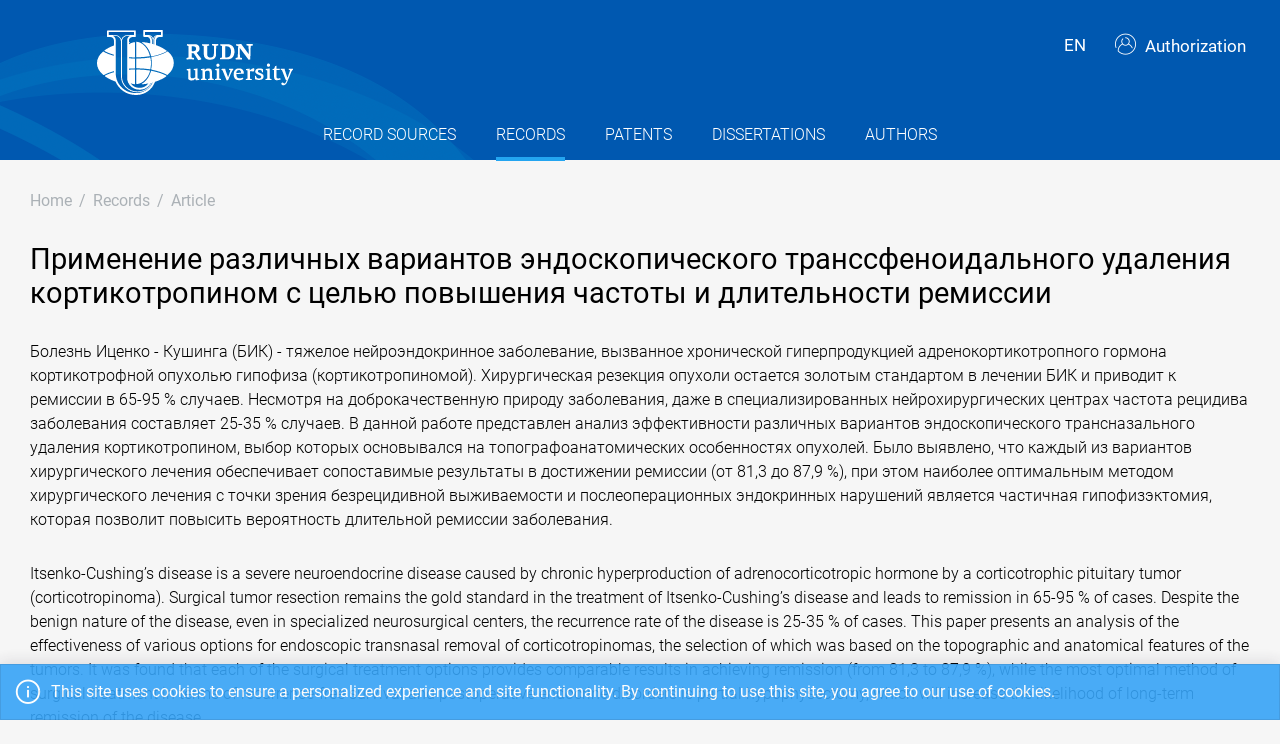

--- FILE ---
content_type: text/html; charset=utf-8
request_url: https://repository.rudn.ru/en/records/article/record/80883/
body_size: 7709
content:


<!DOCTYPE html>
<html lang="en">
<head>
<meta charset="utf-8" />
<meta http-equiv="X-UA-Compatible" content="IE=edge" />
<meta name="viewport" content="width=device-width, initial-scale=1.0, maximum-scale=1, shrink-to-fit=no" />
 <meta name="keywords" content="Bibliographic description free journal Вестник неврологии, психиатрии и нейрохирургии article Применение различных вариантов эндоскопического транссфеноидального удаления кортикотропином с целью повышения частоты и длительности ремиссии " />
  <meta name="description" content="Itsenko-Cushing’s disease is a severe neuroendocrine disease caused by chronic hyperproduction of adrenocorticotropic hormone by a corticotrophic pituitary tumor (corticotropinoma). Surgical tumor resection remains the gold standard in the treatment of Itsenko-Cushing’s disease and leads to remissio..." />
   <link rel="canonical" href="https://repository.rudn.ru/en/records/article/record/80883/" />
 <link href="https://repository.rudn.ru/ru/records/article/record/80883/" hreflang="ru" rel="alternate"></link>
  <link rel="shortcut icon" href="/Content/images/favicon.ico" type="image/x-icon">
<link rel="icon" href="/Content/images/favicon.ico" type="image/x-icon">
<title>Применение различных вариантов эндоскопического транссфеноидального удаления кортикотропином с целью повышения частоты и длительности ремиссии - article</title>
<link href="/Content/core?v=yFCu01F9bOn-9Vz6CENgrimd6zJbehxqxag0baTVnQQ1" rel="stylesheet"/>


<!-- Global site tag (gtag.js) - Google Analytics -->
<script async src="https://www.googletagmanager.com/gtag/js?id=UA-135059685-1"></script>
<script>
window.dataLayer = window.dataLayer || [];
function gtag() { dataLayer.push(arguments); }
gtag('js', new Date());
gtag('config', 'UA-135059685-1');
</script>
</head>
<body class="m-page--wide m-footer--push m-aside--offcanvas-default m-page--loading-enabled m-page--loading  ">
<!-- Yandex.Metrika counter -->
<script type="text/javascript">
(function (m, e, t, r, i, k, a) {
m[i] = m[i] || function () { (m[i].a = m[i].a || []).push(arguments) };
m[i].l = 1 * new Date();
for (var j = 0; j < document.scripts.length; j++) {
if (document.scripts[j].src === r) {
return;
}
}
k = e.createElement(t), a = e.getElementsByTagName(t)[0], k.async = 1, k.src = r, a.parentNode.insertBefore
(k, a)
})
(window, document, "script", "https://mc.yandex.ru/metrika/tag.js", "ym");
ym(98619707, "init", { clickmap: true, trackLinks: true, accurateTrackBounce: true });
ym(56056714, "init", {
clickmap: true, trackLinks: true, accurateTrackBounce: true, webvisor:
true
});
</script>
<noscript>
<div>
<img src="https://mc.yandex.ru/watch/98619707" style="position: absolute; left: -9999px;" alt="" />
<img src="https://mc.yandex.ru/watch/56056714" style="position: absolute; left: -9999px;" alt="" />
</div>
</noscript>
<!-- /Yandex.Metrika counter -->
<!-- Top.Mail.Ru counter -->
<script type="text/javascript">
var _tmr = window._tmr || (window._tmr = []);
_tmr.push({ id: "3603518", type: "pageView", start: (new Date()).getTime() });
(function (d, w, id) {
if (d.getElementById(id)) return;
var ts = d.createElement("script"); ts.type = "text/javascript"; ts.async = true; ts.id = id;
ts.src = "https://top-fwz1.mail.ru/js/code.js";
var f = function () {
var s = d.getElementsByTagName("script")[0];
s.parentNode.insertBefore(ts, s);
};
if (w.opera == "[object Opera]") { d.addEventListener("DOMContentLoaded", f, false); }
else { f(); }
})(document, window, "tmr-code");
</script>
<noscript>
<div>
<img src="https://top-fwz1.mail.ru/counter?id=3603518;js=na"
style="position:absolute;left:-9999px;" alt="Top.Mail.Ru" />
</div>
</noscript>
<!-- /Top.Mail.Ru counter -->
<!-- Loader:Begin -->
<div class="m-page-loader m-page-loader--base">
<div class="m-loader m-loader--primary"></div>
</div>
<!-- Loader:End -->
<div class="m-grid m-grid--hor m-grid--root m-page">
<!-- Header:Begin -->

<header id="m_header" class="m-grid__item m-header">

<div class="m-header__top">
<div class="m-container m-container--responsive m-container--xxl m-container--full-height m-page__container">
<div class="m-stack m-stack--ver m-stack--general">
<div class="m-stack__item m-brand">
<div class="m-stack m-stack--ver m-stack--general m-stack--inline">
<div class="m-brand__logo">
<a href="/en/" class="m-brand__logo-wrapper">
<img alt="RUDN Repository" src="/Content/svg/logo_en.svg" class="m-logo--large m--visible-desktop" width="330" height="65" />
<img alt="RUDN Repository" src="/Content/svg/logo_en.svg" class="m-logo--medium m--visible-tablet-and-mobile" width="203" height="40" />
<img alt="RUDN Repository" src="/Content/images/logo_small_.png" class="m-logo--small" width="32" height="52" />
</a>
</div>
</div>
</div>
<div class="m-stack__item m-stack__item--fluid m-header-head" id="m_header_nav">
<div id="m_header_topbar" class="m-topbar m-stack m-stack--ver m-stack--general">
<div class="m-topbar__nav-wrapper">
<ul class="m-topbar__nav m-nav m-nav--inline">
<li  m-dropdown-toggle="click" class="m-nav__item m-dropdown m-dropdown--arrow m-dropdown--align-right m-dropdown--align-push m--padding-left-10 m--padding-right-10" title="Language"><a class="m-nav__link m-dropdown__toggle btn m-btn m-btn--link" href="#"><span class="m-nav__link-text">EN</span></a><div class="m-dropdown__wrapper"><span class="m-dropdown__arrow m-dropdown__arrow--right m-dropdown__arrow--adjust"></span><div class="m-dropdown__inner"><div class="m-dropdown__body"><div class="m-dropdown__content"><ul class="m-nav--localization m-nav"><li class="m-nav__item"><a class="m-nav__link" href="/ru/records/article/record/80883/" rel="nofollow" title="Русский"><span class="m-nav__link-text">Русский</span></a></li></ul></div></div></div></div></li>
 <li class="m-nav__item">
<a href="/en/auth/login/" class="m-nav__link">
<span class="m-nav__link-icon m--visible-tablet-and-mobile-table-cell">
<i class="la la-sign-in"></i>
</span>
<span class="m-nav__link-text m--padding-left-10-desktop m--visible-desktop-table-cell">
<i class="flaticon-user m--margin-right-5"></i>
Authorization
</span>
</a>
</li>

<li class="m-nav__item m--visible-tablet-and-mobile-inline-block">
<a id="m_aside_header_menu_mobile_toggle" href="javascript:;" class="m-nav__link">
<span class="m-nav__link-icon">
<span class="m-nav__link-icon-wrapper">
<i class="flaticon-grid-menu"></i>
</span>
</span>
</a>
</li>
</ul>
</div>
</div>
</div>
</div>
</div>
</div>
<div class="m-header__bottom">
<div class="m-container m-container--responsive m-container--xxl m-container--full-height m-page__container">
<div class="m-stack m-stack--ver m-stack--desktop">
<!-- Menu:Begin -->
<div class="m-stack__item m-stack__item--middle m-stack__item--fluid">
<button class="m-aside-header-menu-mobile-close m-aside-header-menu-mobile-close--skin-light " id="m_aside_header_menu_mobile_close_btn"><i class="la la-close"></i></button>
<div id="m_header_menu" class="m-header-menu m-aside-header-menu-mobile m-aside-header-menu-mobile--offcanvas m-header-menu--skin-dark m-header-menu--submenu-skin-light m-aside-header-menu-mobile--skin-light m-aside-header-menu-mobile--submenu-skin-light ">
<ul class="m-menu__nav m-menu__nav--submenu-arrow">
 <li class="m-menu__item  "  aria-haspopup="true">
<a href="/en/recordsources/" class="m-menu__link " >
<span class="m-menu__item-here"></span>
 <span class="m-menu__link-text">Record sources</span>
 </a>
 </li>
 <li class="m-menu__item m-menu__item--active "  aria-haspopup="true">
<a href="/en/records/all/" class="m-menu__link " >
<span class="m-menu__item-here"></span>
 <span class="m-menu__link-text">Records</span>
 </a>
 </li>
 <li class="m-menu__item  "  aria-haspopup="true">
<a href="/en/records/patents/" class="m-menu__link " >
<span class="m-menu__item-here"></span>
 <span class="m-menu__link-text">Patents</span>
 </a>
 </li>
 <li class="m-menu__item  "  aria-haspopup="true">
<a href="/en/records/dissertations/" class="m-menu__link " >
<span class="m-menu__item-here"></span>
 <span class="m-menu__link-text">Dissertations</span>
 </a>
 </li>
 <li class="m-menu__item  "  aria-haspopup="true">
<a href="/en/authors/" class="m-menu__link " >
<span class="m-menu__item-here"></span>
 <span class="m-menu__link-text">Authors</span>
 </a>
 </li>
</ul>


</div>
</div>
<!-- Menu:End -->
</div>
</div>
</div>

 </header>
<!--Header:End-->
 <!--Page:Begin-->
<div class="m-grid__item m-grid__item--fluid m-grid m-grid--ver-desktop m-grid--desktop m-container m-container--responsive m-container--xxl m-page__container m-body">
 <!-- LeftAside:End -->
<div class="m-grid__item m-grid__item--fluid m-wrapper">
<!--Subheader:Begin -->
<div class="m-subheader ">
<div class="d-flex align-items-end">
<div class="mr-auto">

<ul class="m-subheader__breadcrumbs m-nav m-nav--inline">
<li class="m-nav__item">
<a href="/en/" class="m-nav__link">
<span class="m-nav__link-text">Home</span>
</a>
</li>
 <li class="m-nav__separator">/</li>
<li class="m-nav__item">
<a href="/en/records/all/" class="m-nav__link">
<span class="m-nav__link-text">Records</span>
</a>
</li>
 <li class="m-nav__separator">/</li>
<li class="m-nav__item">
<a href="/en/records/article/record/80883/" class="m-nav__link">
<span class="m-nav__link-text">Article</span>
</a>
</li>
</ul>
 </div>
   </div>
</div>
<!--Subheader:End-->
<!--Content:Begin-->
<div class="m-content m-content--padding-top-0">


<div class="d-item">
    <div class="d-item__header">
        <h1 class="d-item__title d-item__row--margin-bottom">Применение различных вариантов эндоскопического транссфеноидального удаления кортикотропином с целью повышения частоты и длительности ремиссии</h1>
            <p class="d-item__abstract d-item__row--margin-bottom">
                Болезнь Иценко - Кушинга (БИК) - тяжелое нейроэндокринное заболевание, вызванное хронической гиперпродукцией адренокортикотропного гормона кортикотрофной опухолью гипофиза (кортикотропиномой). Хирургическая резекция опухоли остается золотым стандартом в лечении БИК и приводит к ремиссии в 65-95 % случаев. Несмотря на доброкачественную природу заболевания, даже в специализированных нейрохирургических центрах частота рецидива заболевания составляет 25-35 % случаев. В данной работе представлен анализ эффективности различных вариантов эндоскопического трансназального удаления кортикотропином, выбор которых основывался на топографоанатомических особенностях опухолей. Было выявлено, что каждый из вариантов хирургического лечения обеспечивает сопоставимые результаты в достижении ремиссии (от 81,3 до 87,9 %), при этом наиболее оптимальным методом хирургического лечения с точки зрения безрецидивной выживаемости и послеоперационных эндокринных нарушений является частичная гипофизэктомия, которая позволит повысить вероятность длительной ремиссии заболевания.
            </p>
            <p class="d-item__abstract d-item__row--margin-bottom">
                Itsenko-Cushing’s disease is a severe neuroendocrine disease caused by chronic hyperproduction of adrenocorticotropic hormone by a corticotrophic pituitary tumor (corticotropinoma). Surgical tumor resection remains the gold standard in the treatment of Itsenko-Cushing’s disease and leads to remission in 65-95 % of cases. Despite the benign nature of the disease, even in specialized neurosurgical centers, the recurrence rate of the disease is 25-35 % of cases. This paper presents an analysis of the effectiveness of various options for endoscopic transnasal removal of corticotropinomas, the selection of which was based on the topographic and anatomical features of the tumors. It was found that each of the surgical treatment options provides comparable results in achieving remission (from 81,3 to 87,9 %), while the most optimal method of surgical treatment in terms of recurrence-free survival and postoperative endocrine disorders is partial hypophysectomy, which will increase the likelihood of long-term remission of the disease.
            </p>
                <div class="d-item__actions">
            </div>
</div>

    <div class="d-item__body d-item--badges">
        


        

    <div class="d-item__body-row row">
        <div class="d-item__label col-sm-4 col-md-3 col-lg-2">
            Authors
        </div>
        <div class="d-item__value col-sm-8 col-md-9 col-lg-10">

                        <a href="/en/authors/author/39579/">Ашраф А.</a>
<sup class="text-dark m--font-bold">1,</sup>
<sup class="text-dark m--font-bold">2</sup>
                        ,
Чернов И.В.<sup class="text-dark m--font-bold">1</sup>
                        ,
                        <a href="/en/authors/author/31732/">Шкарубо А.Н.</a>
<sup class="text-dark m--font-bold">1</sup>
                        ,
                        <a href="/en/authors/author/19703/">Кутин М.А.</a>
<sup class="text-dark m--font-bold">1</sup>
                        ,
                        <a href="/en/authors/author/19702/">Фомичев Д.В.</a>
<sup class="text-dark m--font-bold">1</sup>
                        ,
                        <a href="/en/authors/author/21264/">Шарипов О.И.</a>
<sup class="text-dark m--font-bold">1</sup>
                        ,
Трунин Ю.Ю.<sup class="text-dark m--font-bold">1</sup>
                        ,
Андреев Д.Н.<sup class="text-dark m--font-bold">1</sup>
                        ,
Абдилатипов А.А.<sup class="text-dark m--font-bold">1</sup>
                        ,
                        <a href="/en/authors/author/39369/">Астафьева Л.И.</a>
<sup class="text-dark m--font-bold">1</sup>
                        ,
                        <a href="/en/authors/author/39580/">Абдали Б.</a>
<sup class="text-dark m--font-bold">2</sup>
                        ,
Курносов А.Б.<sup class="text-dark m--font-bold">1</sup>
                        ,
                        <a href="/en/authors/author/3727/">Чмутин Г.Е.</a>
<sup class="text-dark m--font-bold">2</sup>
                        ,
                        <a href="/en/authors/author/19701/">Калинин П.Л.</a>
<sup class="text-dark m--font-bold">1</sup>
        </div>
    </div>



        <!-- row start -->
<div class="d-item__body-row row">
    <div class="d-item__label col-sm-4 col-md-3 col-lg-2">
        Journal
    </div>
    <div class="d-item__value col-sm-8 col-md-9 col-lg-10">
        <a href="/en/recordsources/recordsource/3614/" target="_blank">Вестник неврологии, психиатрии и нейрохирургии</a>
    </div>
</div>
<!-- row end -->

    <!-- row start -->
    <div class="d-item__body-row row">
        <div class="d-item__label col-sm-4 col-md-3 col-lg-2">
            Number of issue
        </div>
        <div class="d-item__value col-sm-8 col-md-9 col-lg-10">
            2
        </div>
    </div>
    <!-- row end -->

    <!-- row start -->
    <div class="d-item__body-row row">
        <div class="d-item__label col-sm-4 col-md-3 col-lg-2">
            Language
        </div>
        <div class="d-item__value col-sm-8 col-md-9 col-lg-10">
Russian        </div>
    </div>
    <!-- row end -->

    <!-- row start -->
    <div class="d-item__body-row row">
        <div class="d-item__label col-sm-4 col-md-3 col-lg-2">
            Pages
        </div>
        <div class="d-item__value col-sm-8 col-md-9 col-lg-10">
            143-152
        </div>
    </div>
    <!-- row end -->

<!-- row start -->
<div class="d-item__body-row row">
    <div class="d-item__label col-sm-4 col-md-3 col-lg-2">
        Status
    </div>
    <div class="d-item__value col-sm-8 col-md-9 col-lg-10">
        Published
    </div>
</div>
<!-- row end -->







    <!-- row start -->
    <div class="d-item__body-row row">
        <div class="d-item__label col-sm-4 col-md-3 col-lg-2">
            Year
        </div>
        <div class="d-item__value col-sm-8 col-md-9 col-lg-10">
            2021
        </div>
    </div>
    <!-- row end -->



        

    <div class="d-item__body-row row">
        <div class="d-item__label col-sm-4 col-md-3 col-lg-2">
            Organizations
        </div>
        <div class="d-item__value col-sm-8 col-md-9 col-lg-10">
                <ul class="list-unstyled m--margin-bottom-0">
                        <li><sup class="text-dark m--font-bold">1</sup> ФГАУ &#171;Национальный медицинский исследовательский центр нейрохирургии им. акад. Н.Н. Бурденко&#187; Минздрава России</li>
                        <li><sup class="text-dark m--font-bold">2</sup> Российский универститет дружбы народов</li>
                </ul>
        </div>
    </div>

            <!-- row start -->
    <div class="d-item__body-row row">
        <div class="d-item__label col-sm-4 col-md-3 col-lg-2">
            Keywords
        </div>
        <div class="d-item__value col-sm-8 col-md-9 col-lg-10">
pituitary adenoma; adrenocorticotropic hormone; corticotropinoma; ACTH-dependent hypercortisolism; Itsenko-Cushing&#39;s disease; аденома гипофиза; адренокортикотропный гормон; кортикотропинома; АКТГ-зависимый гиперкортицизм; болезнь Иценко-Кушинга        </div>
    </div>
    <!-- row end -->


            <!-- row start -->
            <div class="d-item__body-row row">
                <div class="d-item__label col-sm-4 col-md-3 col-lg-2">
                    Cite
                </div>
                <div class="d-item__value col-sm-8 col-md-9 col-lg-10">

                        <div class="btn-group btn-group-xs">
                            <a href="#" data-action="cite" data-type="Gost" class="btn btn-xs btn-outline-primary">ГОСТ</a> <a href="#" data-action="cite" data-type="Mla" class="btn btn-xs btn-outline-primary">MLA</a> <a href="#" data-action="cite" data-type="Ris" class="btn btn-xs btn-outline-primary">RIS</a> <a href="#" data-action="cite" data-type="BibTex" class="btn btn-xs btn-outline-primary"></i>BibTex</a>
                        </div>
                </div>
            </div>
            <!-- row end -->
        <!-- row start -->
        <div class="d-item__body-row row">
            <div class="d-item__label col-sm-4 col-md-3 col-lg-2">
                Share
            </div>
            <div class="d-item__value col-sm-8 col-md-9 col-lg-10">
                <div class="d-item__share">
                    <script src="https://yastatic.net/share2/share.js"></script>
                    <div class="ya-share2" data-curtain data-services="vkontakte,odnoklassniki,telegram"></div>
                </div>
            </div>
        </div>
        <!-- row end -->
    </div>
</div>



    <h3 class="list-title m--margin-bottom-30">Other records</h3>
    <section class="list-items">

<article class="list-items__item container-fluid">
<div class="row m--margin-bottom-10">
<h4 class="list-items__item-title col-lg-10 col-sm-9">
<a href="/en/records/article/record/80882/" target="_self">
ТРЕВОЖНЫЕ РАССТРОЙСТВА НА ФОНЕ ПАНДЕМИИ НОВОЙ КОРОНАВИРУСНОЙ ИНФЕКЦИИ
</a>
</h4>
<div class="list-items__item-type text-left text-sm-right col-lg-2 col-sm-3">Article</div>
</div>
 <div class="list-items__item-authors row">
<div class="col-12">
Соколов В.П., Гуламов Э.В., Бартоломеу Н.А.
</div>
</div>

<div class="list-items__item-source row">
<div class="col-12">
Вестник неврологии, психиатрии и нейрохирургии.
 


2021. 
P. 855-859
</div>
</div>
</article>        
<article class="list-items__item container-fluid">
<div class="row m--margin-bottom-10">
<h4 class="list-items__item-title col-lg-10 col-sm-9">
<a href="/en/records/article/record/80884/" target="_self">
КОНКРЕСЦЕНЦИЯ ШЕЙНЫХ ПОЗВОНКОВ И НЕВРОЛОГИЧЕСКИЕ ОСЛОЖНЕНИЯ
</a>
</h4>
<div class="list-items__item-type text-left text-sm-right col-lg-2 col-sm-3">Article</div>
</div>
 <div class="list-items__item-authors row">
<div class="col-12">
Гарабова Н.И., Буржунова М.Г., Яхьяева С.А.
</div>
</div>

<div class="list-items__item-source row">
<div class="col-12">
Вестник неврологии, психиатрии и нейрохирургии.
 


2021. 
P. 195-201
</div>
</div>
</article>    </section>

<!--begin::Modal-->
<div class="modal fade" id="citeModal">
    <div class="modal-dialog modal-md">
        <div class="modal-content">
            <div class="modal-header">
                <h5 class="modal-title">Cite</h5>
                <div class="m--font-boldest" id="cite-title"></div>
            </div>
            <div class="modal-body">
                <textarea class="cite-text" id="cite-text" readonly="readonly" rows="30" style="width: 100%; max-height: 150px; overflow-y: auto; resize: none;"></textarea>


                
            </div>
            <div class="modal-footer">
                <button type="button" class="btn btn-primary" data-toggle="clipboard" data-clipboard-target="#cite-text"><i class="icon la la-copy m--margin-right-5"></i>Copy</button>
                <button type="button" class="btn btn-link text-muted" data-dismiss="modal">Close</button>
            </div>
        </div>
    </div>
</div>
<!--end::Modal-->


</div>
<!--Content:End-->
</div>
</div>
<!--Page:End-->
<!--Footer:Begin-->
<footer class="m-grid__item m-footer ">
<div class="m-container m-container--responsive m-container--xxl m-container--full-height m-page__container">
<div class="m-footer__wrapper">
<div class="m-stack m-stack--flex-mobile m-stack--ver m-stack--desktop-and-tablet">
<div class="m-stack__item m-stack__item--left m-stack__item--top m-stack__item--last">
<img alt="Peoples&#39; Friendship University of Russia" src="/Content/images/logo_footer.png" width="180" height="60" />
<ul class="list-socials">
<li class="list-socials__item">
<a href="http://vkontakte.ru/club1711" target="_blank" rel="nofollow">
<span class="list-socials__icon list-socials__icon--vk">
<object>
<svg viewBox="0 0 24 24">
<use class="svg-icon" xmlns:xlink="http://www.w3.org/1999/xlink" xlink:href="/Content/svg/rudn_sprite.svg#vk" x="0" y="0"></use>
</svg>
</object>
</span>
</a>
</li>
<li class="list-socials__item">
<a href="https://www.youtube.com/channel/UCnl1_mDInBHWEUNifLa9_aA/featured" target="_blank" rel="nofollow">
<span class="list-socials__icon list-socials__icon--youtube">
<object>
<svg viewBox="0 0 24 24">
<use class="svg-icon" xmlns:xlink="http://www.w3.org/1999/xlink" xlink:href="/Content/svg/rudn_sprite.svg#youtube" x="0" y="0"></use>
</svg>
</object>
</span>
</a>
</li>
<li class="list-socials__item">
<a href="https://t.me/RUDNstudentslife" target="_blank" rel="nofollow">
<span class="list-socials__icon list-socials__icon--telegram" style="vertical-align: unset;text-align:center;">
<object>
<svg viewBox="0 0 24 24" style="width:20px;height:18px;">
<use class="svg-icon" xmlns:xlink="http://www.w3.org/1999/xlink" xlink:href="/Content/svg/rudn_sprite.svg#telegram" x="0" y="0"></use>
</svg>
</object>
</span>
</a>
</li>
<li class="list-socials__item">
<a href="https://ok.ru/rudnuniversity" target="_blank" rel="nofollow">
<span class="list-socials__icon list-socials__icon--odnoklassniki">
<object>
<svg viewBox="0 0 24 24">
<use class="svg-icon" xmlns:xlink="http://www.w3.org/1999/xlink" xlink:href="/Content/svg/rudn_sprite.svg#odnoklassniki" x="0" y="0"></use>
</svg>
</object>
</span>
</a>
</li>
<li class="list-socials__item">
<a href="https://dzen.ru/rudn_university" target="_blank" rel="nofollow">
<span class="list-socials__icon list-socials__icon--dzen">
<object>
<svg viewBox="0 0 24 24">
<use class="svg-icon" xmlns:xlink="http://www.w3.org/1999/xlink" xlink:href="/Content/svg/rudn_sprite.svg#dzen" x="0" y="0"></use>
</svg>
</object>
</span>
</a>
</li>
</ul>

</div>
<div class="m-stack__item m-stack__item--right m-stack__item--top m-stack__item--first">

 <ul class="list-links m--margin-bottom-10">
 <li>
<a href="/contacts/" class="list-link">Contacts</a>
</li>
 <li>
<div class="dropdown list-agreements">
<a href="#" class="list-link list-agreements__link" data-toggle="dropdown">Agreements</a>
<div class="dropdown-menu dropdown-menu-right">
 <a class="dropdown-item" href="/static/index/polozhenie.pdf/" target="_blank">Terms of use</a>
 <a class="dropdown-item" href="/static/index/reglament.pdf/" target="_blank">Reglament</a>
 </div>
</div>
</li>
 <li>
<a href="http://journals.rudn.ru/" class="list-link">Journals Portal</a>
</li>
 <li>
<a href="https://www.rudn.ru/" class="list-link">The main website of the university</a>
</li>
 <li>
<a href="https://lk.rudn.ru/" class="list-link">Website of the RUDN University personal account</a>
</li>
 </ul>

<div class="m-footer__copyright">
© «Российский университет дружбы народов»
</div>
</div>
</div>
</div>
</div>
</footer>
<!--Footer:End-->
</div>
<script type="text/javascript">window.culture = 'en-US';</script>
<script src="/Scripts/core?v=lmcTFyT9cZIri0P93gK9hYp5HphX3Wu1Pw6g9CSxtH41"></script>

<script type="text/javascript" src="/Scripts/vendors/i18n/select2/en.js"></script>
<script type="text/javascript">UNO.options('record', {
  "urlDelete": "/en/records/article/delete/80883/",
  "cite": {
    "Gost": {
      "Title": "ГОСТ",
      "Text": "Применение различных вариантов эндоскопического транссфеноидального удаления кортикотропином с целью повышения частоты и длительности ремиссии / Ашраф А., Чернов И.В., Шкарубо А.Н. [и др.]. // Вестник неврологии, психиатрии и нейрохирургии. – 2021. – № 2. – С. 143-152."
    },
    "Mla": {
      "Title": "MLA",
      "Text": "Ашраф, А., и Чернов, И.В. и др. \"Применение различных вариантов эндоскопического транссфеноидального удаления кортикотропином с целью повышения частоты и длительности ремиссии\" Вестник неврологии, психиатрии и нейрохирургии, № 2, 2021, С. 143-152."
    },
    "Ris": {
      "Title": "RIS",
      "Text": "TY - JOUR\r\nTI - Применение различных вариантов эндоскопического транссфеноидального удаления кортикотропином с целью повышения частоты и длительности ремиссии\r\nT2 - Вестник неврологии, психиатрии и нейрохирургии\r\nAU - Ашраф, А.\r\nAU - Чернов, И.В.\r\nAU - Шкарубо, А.Н.\r\nAU - Кутин, М.А.\r\nAU - Фомичев, Д.В.\r\nAU - Шарипов, О.И.\r\nAU - Трунин, Ю.Ю.\r\nAU - Андреев, Д.Н.\r\nAU - Абдилатипов, А.А.\r\nAU - Астафьева, Л.И.\r\nAU - Абдали, Б.\r\nAU - Курносов, А.Б.\r\nAU - Чмутин, Г.Е.\r\nAU - Калинин, П.Л.\r\nPY - 2021\r\nSP - 143-152\r\nIS - 2\r\nSN - 2074-6822\r\nER -\r\n"
    },
    "BibTex": {
      "Title": "BibTex",
      "Text": "@article{ashraf_2021,\r\nauthor = {Ашраф, А. and Чернов, И.В. and Шкарубо, А.Н. and Кутин, М.А. and Фомичев, Д.В. and Шарипов, О.И. and Трунин, Ю.Ю. and Андреев, Д.Н. and Абдилатипов, А.А. and Астафьева, Л.И. and Абдали, Б. and Курносов, А.Б. and Чмутин, Г.Е. and Калинин, П.Л.},\r\ntitle = {Применение различных вариантов эндоскопического транссфеноидального удаления кортикотропином с целью повышения частоты и длительности ремиссии},\r\njournal = {Вестник неврологии, психиатрии и нейрохирургии},\r\nyear = {2021},\r\nnumber = {2},\r\npages = {143-152}\r\n}\r\n"
    }
  }
});UNO.options('record-article', {
  "urlChangeRecordSource": "/en/records/article/changerecordsource/"
});</script>

<script type="text/javascript" src="/en/locale/"></script>
<script type="text/javascript">
UNO.options('app', { baseUrl: 'https://repository.rudn.ru', version: '6.11.4.22295', culture: 'en-US' });
UNO.get('app').init();
</script>

    <script src="/Scripts/jquery.validation?v=zDGub9s9Pi3DDbBYH7KyDF1R2IaAxIVfU-ZpISaTqwA1"></script>

    <script type="text/javascript" src="/Scripts/vendors/i18n/jquery.validation/en.js"></script>
    <script src="/Scripts/record-article?v=NJyiyCK38Oa5LfUTv0z75sE3H7lKnepw7ESEnIN0SDc1"></script>

    <script type="text/javascript">
        UNO.get('record', {
            components: ["record-article"]
        }).init();
    </script>
    <script type="text/javascript" src="//cdn.plu.mx/widget-popup.js"></script>

<!--MiniProfiler-->

</body>
</html>


--- FILE ---
content_type: application/x-javascript; charset=utf-8
request_url: https://repository.rudn.ru/en/locale/
body_size: 8261
content:
UNO.set('locale', function(id, options) { return { 
                interfaces: {"ResourceManager":null,"Culture":null,"AbstractEnTitle":"Abstract in English and other languages besides Russian","AbstractRuTitle":"Annotatsiya na russkom yazyke\r\n26/5000\r\nAbstract in Russian","AbstractTitle":"Abstract","AcademicDegreeTitle":"Academic degree","AcceptBtn":"Confirm","AccetToWorkBtn":"Accept to work","AccountBtn":"Account","AccountChangePasswordTitle":"Change password","AccountDeleteLoginMessage":"Delete {0} linked login?","AccountEditTitle":"Edit account","AccountLoginsBtn":"Linked logins","AccountLoginsTitle":"Linked logins","ActionsBtn":"Actions","ActionsTitle":"Actions","ActivateBtn":"Activate","ActiveTitle":"Active","AddBtn":"Add","AdvancedSearchBtn":"Advanced search","AffiliationBtn":"Affiliation","AgreementsBtn":"Agreements","AllRecords":"Все записи","AllTitle":"All","AnotherLanguageTitle":"{0} in other language","AnthologyTitle":"Anthology","AnyMonth":"Месяцев","AnyMTitle":"Any","AnyWTitle":"Any","ApplicationDateTitle":"Application date","ApplicationNumberTitle":"Application number","ApplyBtn":"Apply","ArticleChangeRecordSourceConfirmMessage":"Change record source?","ArticlesStats":"Articles","ArticleTitle":"Article","AttachedFiles":"Attached files","AuthorCreateTitle":"Create author","AuthorDeleteConfirmMessage":"Delete selected author?","AuthorEditTitle":"Edit author","AuthorIdentificationTitle":"Author identification","AuthorizeBtn":"Authorization","Authors":"Authors","AuthorsFullName":"Author\u0027s full name","AuthorsListTitle":"List of authors","AuthorsNotFound":"Authors not found","AuthorsNotSet":"No authors specified","AuthorsRecordsCount":"Records","AuthorsStats":"Authors","AuthorsTitle":"Authors","AuthorTitle":"Author","AwaitCorrectionBtn":"For revision","BackBtn":"Back","BibliographicDescription":"Bibliographic description","BrandName":"Peoples\u0027 Friendship University of Russia: Open repository","CancelBtn":"Cancel","ChangeRecordSourceBtn":"Change record source","ChangeSupervisorBtn":"Change supervisor","ChangeTypeBtn":"Change type","ChooseFile":"Choose file","ChrestomathyTitle":"Chrestomathy","Cite":"Cite","ClipboardMsg":"Data copied to clipboard","CloseAccess":"Close access","CloseBtn":"Close","Code":"Code","CodesTitle":"Codes","ConferenceLocationTitle":"Conference location","ConferenceTitleTitle":"Conference title","ConfirmAgreementMessage":"Accept the {0}user agreement{1}","ConfirmBtn":"Confirm","ConfirmedOption":"Confirmed","ConfirmProcessingOfPersonalDataMessage":"Agree with {0}processing of personal data{1}","Contacts":"Contacts","CookieConsent":"This site uses cookies to ensure a personalized experience and site functionality. By continuing to use this site, you agree to our use of cookies.","CopyBtn":"Copy","CountryTitle":"Country","CreateAndSend":"Create and submit","CreateBtn":"Create","CreateByDOI":"Create by DOI","CreateTicketBtn":"Create ticket","CreateTitle":"Create","CreateUserBtn":"Create user","CreatorTitle":"Creator","DataSourceTitle":"Data source","DateBeginTitle":"Date of begin\r\n","DateCreated":"Date of creation","DateEndTitle":"Date of end","DateModified":"Date of change","DateSentTitle":"Date of submit","DateVerifyTitle":"date of verified","DeactivateBtn":"Deactivate","DeclineBtn":"Decline","DeleteBtn":"Delete","DeleteTicketConfirmMessage":"Delete ticket?","DeleteTicketsConfirmMessage":"Selected tickets: {0}. Delete selected tickets?","DepartmentTitle":"Department","Disabled":"Disabled","DisplayBy":"Display","DissertationsListTitle":"List of dissertations","DissertationsNotFound":"Dissertations not found","DissertationsStats":"Dissertations","DissertationsTitle":"Dissertations","DissertationSupervisor":"Supervisor","DissertationTitle":"Dissertation","DownloadBtn":"Download","DownloadFulltext":"Download fulltext","DownloadRecordSourceFulltext":"Download record source fulltext","Downloads":"Downloads","EditBtn":"Edit","EditionTitle":"Edition","EditorsTitle":"Editors","EditTitle":"Edit","Email":"Email","EmailSettingsTitle":"Email settings","ExportBtn":"Export","ExportResults":"Export search results","ExternalLink":"External link","ExternalLoginConfirmMessage":"To sign in with \u003cstrong\u003e{0}\u003c/ strong\u003e please fill in the fields below.","ExternalLoginConfirmTitle":"Sign in with {0}","FeedBackBtn":"Feedback","File":"File","FileImportingMessage":"File \"{0}\" is imported. This may take a few minutes.","FileStorageDeactivateConfirmMessage":"Deativate file storage?","FileStoragesListTitle":"Files storages list","FileStoragesNotFound":"File storages not found","FileStoragesTitle":"File storages","FilterBtn":"Filter","FilterTitle":"Filter","ForExample":"For example","Free":"Free","Fullname":"Fullname","Fulltext":"Full text","FulltextFile":"Full text file","GetUrl":"Get URL","GoTo":"Go to","GreaterThen":"Greater than","HasForeignAuthorsOption":"With foreign authors","HasNotForeignAuthorsOption":"Without foreign authors","HasNotSupervisorOption":"Supervisor not assigned","HasSupervisorOption":"Supervisor assigned","HomeBreadcrumb":"Home","HomePage":"Home page","Identifiers":"Identifiers","IdentifyBtn":"Identification","ImportBtn":"Import","ImportFromCustomAlertMessage":"For import from Inner storage, use file in *. {0} format.","ImportFromCustomTitle":"Import from Inner storage","ImportFromDissertationsAlertMessage":"Для импорт диссертаций используется файл в формате *.{0}","ImportFromDissertationTitle":"Import dissertations","ImportFromMathSciNetAlertMessage":"For import from MathSciNet, use file in *. {0} format.","ImportFromMathSciNetTitle":"Import from MathSciNet","ImportFromPatentsAlertMessage":"For patents import use file in *. {0} format.","ImportFromPatentTitle":"Patents import","ImportFromRsciAlertMessage":"For import from RISC, use file in *. {0} format.","ImportFromRsciTitle":"Import from RISC","ImportFromScopusAlertMessage":"For import from Scopus, use file in *. {0} format.","ImportFromScopusTitle":"Import from Scopus","ImportFromSpringerNatureReportAlertMessage":"For import from Springer Nature Report, use file in *. {0} format.","ImportFromSpringerNatureReportTitle":"Import from Springer Nature Report","ImportFromWebOfCustomTitle":"Import from inner storage","ImportFromWebOfScienceAlertMessage":"For import from Web of Science, use file in *. {0} format.","ImportFromWebOfScienceTitle":"Import from Web of Science","InactiveTitle":"Inactive","InputQueryText":"Input query","IpcAlertMessage":"The International Patent Classifier is updated every year. A new file for import can be downloaded on the page \u003ca href=\"{0}\" target=\"_blank\"\u003eWIPO\u003c/a\u003e.","IpcTitle":"International Patent Classifier","IsObsoleteSpeciality":"Obsolete","IssueNumberTitle":"Number of issue","IssueYearTitle":"Year of issue","JournalsPortal":"Jornals","KeywordsNotSet":"No keywords specified","KeywordsTitle":"Keywords","KeywordTitle":"Keyword","LanguageTitle":"Language","LastLoginDate":"Last login date","LastWeekStatsForTitle":"Statistics by the last week","LastWeekStatsTitle":"Statistics by the last week","LessThen":"Less than","LicenseBtn":"License agreement","ListOfArticles":"List of articles","ListOfAuthorPublications":"List of author publications","ListOfPublications":"List of publications","ListTitle":"List","LocationTitle":"Location","LockedoutOption":"Lockedout","LockedPageOption":"Pinned up","LockoutBtn":"Lockout","LockoutMessage":"User account locked out","LockoutTitle":"Account locked out","LoginBtn":"Sign in","LoginByMessage":"Sign in with","LoginMessage":"{0}Sign in{1} if you already have account.","LoginTitle":"Authorization","LogoFooterAlt":"Peoples\u0027 Friendship University of Russia","LogoHeaderAlt":"RUDN Repository","LogoutBtn":"Sign out","ManualTitle":"Manual","MenuAuthors":"Authors","MenuControl":"Control","MenuDissertations":"Dissertations","MenuEmailSettings":"Email settings","MenuFileStorages":"File storages","MenuGeneralReport":"General report","MenuImport":"Import","MenuImportFromCustom":"Inner storage","MenuImportFromDissertations":"Dissertations","MenuImportFromInnerStorage":"Inner storage","MenuImportFromMathSciNet":"MathSciNet","MenuImportFromPatents":"Patents","MenuImportFromRsci":"RISC","MenuImportFromScopus":"Scopus","MenuImportFromSpringerNatureReport":"Springer Nature Report","MenuImportFromWebOfScience":"Web of Science","MenuIpc":"IPC","MenuNavigation":"Navigation","MenuOAuthSettings":"OAuth Settings","MenuOrganizations":"Organizations","MenuPages":"Pages","MenuPatents":"Patents","MenuRecords":"Records","MenuRecordSources":"Record sources","MenuRecordSourceTotalStats":"Record sources","MenuRecordTotalStats":"Records","MenuReports":"Reports","MenuSettings":"Settings","MenuSpecialities":"Specialities","MenuStaticFiles":"Static files","MenuTickets":"Tickets","MenuTicketsProcessing":"Processing","MenuTicketsRegistration":"Registration","MenuTotalStats":"Statistics","MenuTotalStatsIndex":"Record types","MenuUsers":"Users","MinLengthPasswordHelpMessage":"The minimum password length is 8 characters","MonographStats":"Monographs","MonographTitle":"Monograph","MonthsStats":"Статистика за {0}","NameEnTitle":"TItle in English and other languages besides Russian","NameRuTitle":"Title in Russian","NameTitle":"Name","NavigationTitle":"Navigation","NewRecords":"New records","No":"No","NoOption":"No","NotConfirmedOption":"Not confirmed","NotLockedoutOption":"Not locked out","NotLockedPageOption":"Not pinned up","NumberOfPagesTitle":"Page number","NumberTitle":"Number","OAuthSettingsMessage":"Integration with the Accounting Activity Publishing System.","OAuthSettingsTitle":"OAuth Settings","Of":"of","OneMonth":"Месяц","OnTheTopic":"On the topic","OpenAccess":"Open access","OrganizationCreateTitle":"Create organization","OrganizationDeleteConfirmMessage":"Delete selected organization?","OrganizationEditTitle":"Edit organization","OrganizationIdentificationTitle":"Organization identification","OrganizationsListTitle":"List of organizations","OrganizationsNotFound":"Organizations not found","OrganizationsNotSet":"No organization specified","OrganizationsTitle":"Organizations","OrganizationTitle":"Organization","OrMessage":"or","OtherAuthors":"Other authors","OtherDissrtations":"Other dissertations","OtherPatentRoles":"Other roles","OtherPatents":"Other patents","OtherRecords":"Other records","OtherRecordSources":"Other record sources","Page":"Page","PageCreateTitle":"Create page","PageDeleteMessage":"Delete page {0}?","PagedInfoMessage":"Page {0} of {1}. Items from {2} to {3} of {4}","PageEditTitle":"Edit page","PageLocked":"Locked","PagesListTitle":"List of pages","PagesNotFound":"Pages not found","PagesShort":"p","PagesTitle":"Pages","ParentTicketTitle":"Ticket for record source","PatentAgentsTitle":"Patent agents","PatentAgentTitle":"Patent agent","PatentApplicantsTitle":"Patent applicants","PatentApplicantTitle":"Applicant","PatentDatabaseTitle":"Database","PatentEndDateTitle":"End date","PatentHoldersTitle":"Patent holders","PatentHolderTitle":"Patent holder","PatentKindTitle":"Publication type","PatentNumberTitle":"Patent number","PatentPersonTitle":"Person","PatentRegistrationDateTitle":"Registration date","PatentRolesNotSet":"Roles not set","PatentsListTitle":"List of patents","PatentsNotFound":"Patents not found","PatentSpecialitiesTitle":"Specialities","PatentsStats":"Patents","PatentStartDateTitle":"Start date","PatentsTitle":"Patents","PatentTitle":"Patent","PatentTypeTitle":"Type","PathTitle":"Path","PlaceOfPublication":"Publication place","PracticumTitle":"Practicum","ProvisionBtn":"Repository statement","PublicationAddingGuide":"Guide for adding a publication in the Repository","Publications":"Publications","PublisherTitle":"Publisher","RecordAuthorStateAuthor":"Author","RecordAuthorStateEditor":"Editor","RecordDeleteConfirmMessage":"Delete selected record?","Records":"Records","RecordsCount":"Records","RecordsListTitle":"List of records","RecordsNotFound":"Records not found","RecordSourceChangeTypeConfirmMessage":"Change type of the record source?","RecordSourceDeleteConfirmMessage":"Delete selected record source? All records in selected record source will be deleted.","RecordSourceEditTitle":"Edit record source","RecordSourceFulltext":"Record source fulltext","RecordSources":"Record sources","RecordSourcesListTitle":"List of record sources","RecordSourcesNotFound":"Record source not found","RecordSourcesTitle":"Record sources","RecordSourceTitle":"Record sources","RecordSourceTotalStatsTitle":"Statistics by record sources","RecordSourceTypeTitle":"Record source type","RecordsTitle":"Records","RecordTitle":"Record","RecordTotalStatsTitle":"Statistics by records","RecoverPasswordBtn":"Recover password","RecoverPasswordSucceedMessage":"Link to reset the password sent to your email.","RecoverPasswordTitle":"Recover password","RegisterBtn":"Register","RegisterMessage":"{0}Register{1} to add publications to the Repository.","RegisterTitle":"Registration","ReglamentBtn":"Reglament","RequestFailedMessage":"Request failed","ResetBtn":"Reset","ResetPasswordBtn":"Change password","ResetPasswordMessage":"Type new password","ResetPasswordTitle":"Change password","ReturnBtn":"Return","RoleTitle":"Role","RollbackToVerifyBtn":"Return to verification","SaveBtn":"Save","SearchBtn":"Search","SearchTitle":"Search","SelectAllUnselectAll":"Select All / Unselect All","SelectAuthorMessage":"Select author","SelectMessage":"Select","SelectOrganizationMessage":"Select organization","SelectRecordSourceBtn":"Select exists record source","SelectUserMessage":"Select user","SentToVerifyBtn":"To verification","SeoAuthorsDescription":"List of authors in the open repository","SeoAuthorsKeywords":"Authors of the article patents dissertation open repository","SeoDissertationsDescription":"List of dissertations in open repository","SeoDissertationsKeywords":"Dissertations open repository","SeoPatentsDescription":"List of patents in open repository","SeoPatentsKeywords":"Patents open repository","SeoRecordsDescription":"List of publications in the open repository","SeoRecordsKeywords":"Articles patents dissertations open repository","SeoRecordSourcesDescription":"List of sources of publications in the open repository","SeoRecordSourcesKeywords":"Journals collections of conference proceedings collections of articles open repository","SeriesTitle":"Series","Service":"Service","Share":"Share","ShortLink":"Short link","ShortNameEnTitle":"Сокращенное название на английском и других языках, кроме русского","ShortNameRuTitle":"Сокращенное название на русском языке","ShortNameTitle":"Short name","SkipItOption":"Skip it","SortBy":"Сортировать по","SortByAlphabet":"alphabet","SortByName":"названию","SortByRecordsCount":"records count","SortByType":"типу","SortByYear":"year","SpecialitiesNotFound":"Specialities not found","SpecialitiesTitle":"Specialities","SpecialityCreateTitle":"Create speciality","SpecialityDeleteMessage":"Delete speciality {0}?","SpecialityEditTitle":"Speciality edit","SpecialityTitle":"Speciality","StateTitle":"Status","StaticFile":"Статический файл","StaticFileCreateTitle":"Create static file","StaticFileDeleteMessage":"Delete static file «{0}»?","StaticFileEditTitle":"Static file edit","StaticFilesListTitle":"Static files list","StaticFilesTitle":"Static files","StatsBtn":"Statistics","StatsTitle":"Statistics","SubjectAreaAddBtnTitle":"Добавить новую предметную область","SubjectAreaTitle":"Subject area","SupervisorCommentTitle":"Supervisor comment","SupervisorInfoTitle":"Supervisor","SupervisorRequired":"Supervisor required","SupervisorTitle":"Supervisor","TaskbookTitle":"Taskbook","TermsBtn":"User agreement","TicketAnthologyTitle":"Anthology","TicketArticleInCollectionTitle":"Article in collection","TicketArticleInConferenceProceedingsTitle":"Article in conference proceedings","TicketChrestomathyTitle":"Chrestomathy","TicketCollectionOfArticlesTitle":"Collection of articles","TicketConferenceProceedingsTitle":"Conference proceedings","TicketCreateTitle":"Create ticket","TicketDissertationTitle":"Dissertation","TicketInfoTitle":"Ticket information","TicketJournalArticleTitle":"Journal article","TicketJournalTitle":"Journal","TicketManualTitle":"Manual","TicketMonographTitle":"Monograph","TicketPatentTitle":"Patent","TicketPracticumTitle":"Practicum","TicketProcessingTitle":"Ticket processing","TicketRegistrationTitle":"Ticket registration","TicketSetSupervisorTitle":"Change supervisor","TicketsListTitle":"List of tickets","TicketsNotFound":"Tickets not found","TicketsProcessingTitle":"Ticket processing","TicketsRecordSourcesTitle":"Record sources","TicketsRecordsTitle":"Records","TicketsRegistrationTitle":"Ticket registration","TicketTaskbookTitle":"Taskbook","TicketTitle":"Ticket","TotalStatsNotFound":"Statistics not found","TotalStatsTitle":"Statistics","TwoMonth":"Месяца","TypeDoiMessage":"Digital Object Identifier (DOI)","TypeTitle":"Type","UnconfirmedMessage":"In order to use the system, it is necessary for the administrator to activate your account.","UnconfirmedTitle":"Wait for confirmation","UnlockoutBtn":"Unlock out","UploadedFileTypeInvalid":"Upload file extension \"{0}\" ({1}) is not allowed","UrlTitle":"Link","UserConfirmMessage":"Confirm user {0}?","UserCreateTitle":"Create user","UserDeleteMessage":"Delete user {0}?","UserEditTitle":"Edit user","UserLocked":"Locked","UserLockoutTitle":"Lockout - {0}","UserLogin":"User login","UserNotConfirmed":"Unconfirmed","UsersListTitle":"List of users","UsersNotFound":"Users not found","UsersTitle":"Users","UserUnlockoutMessage":"Unlocked out user {0}?","ViewMode":"View","Visists":"Views","Visits":"Views","VolumeNameTitle":"Volume name","VolumeShort":"Vol.","VolumeTitle":"Volume","WebsiteTitle":"Website","WithForeignAuthors":"With foreign authors","YearTitle":"Year","Yes":"Yes","YesOption":"Yes"}, 
                messages: {"ResourceManager":null,"Culture":null,"AccessDenied":"Access denied","AccountEditedMessage":"Account edited","AccountLoginDeletedMessage":"Login deleted","ActiveFileStorageNotFound":"Active file storage not found","AgreementMustBeConfirmed":"User agreement must be confirmed","AllItemsImported":"All items imported","AuthorCreatedMessage":"Author created","AuthorDeletedMessage":"Author deleted","AuthorEditedMessage":"Author edited","AuthorExistsIdentifier":"Author with identifier {0} already exists","AuthorMustHaveInitials":"Author initials required","AuthorMustHaveSurname":"Author surname required","AuthorNotFound":"Author not found","AuthorsRequired":"Authors required","CompareInvalid":"\u0027{0}\u0027 and \u0027{1}\u0027 do not matc","CrossrefCollectionRequired":"The collection for the specified article has not yet been created in the repository. Please create a collection","CrossrefIsbnAndIssnAndEissnInvalid":"Unable to get collection information. No data on Isbn or Issn/Eissn","CrossrefIssnAndEissnInvalid":"Unable to get journal information. No data on Issn and Eissn","CrossrefJournalArticleRequired":"The journal for the specified article has not yet been created in the repository. Please create a journal first.","DataByDoiNotFound":"DOI data not found","Deleted":"Deleted {0}","DissallowHtml":"The field {0} cannot contain html tags","DissertationNotFound":"Dissertation not found","DissertationSupervisorMustHaveInitials":"Supervisor initials required","DissertationSupervisorMustHaveSurname":"Supervisor surname required","EmailAddressInvalid":"The {0} field is not a valid e-mail address","ExistsPatentApplicationNumber":"Patent with specified application number already exists","ExistsPatentNumber":"Patent with specified number already exists","ExistsRecordWithIdentifiers":"Record with specified identifiers already exists","ExternalLoginInvalid":"Authorization error through a third-party service","FieldMustBeDate":"The field {0} must be a date","FieldMustBeNumeric":"The field {0} must be a numeric","FileImportedExtensionInvalid":"Invalid import file format","FileMustBeChoosen":"File required","FileSaveInvalid":"Unable save file","FileStorageActivatedMessage":"File storage activated","FileStorageCreatedMessage":"File storage created","FileStorageDeactivatedMessage":"File storage deactivated","FileStorageExistsPath":"File storage with specified path already exists","FileStorageNotFound":"File storage not found","FoterMenuEditedMessage":"Footer menu edited","ImportSummary":"Import result: total items {0}, imported {1}, not imported {2}","InternalError":"Internal error","InternalException":"Runtime error","InternalException1":"Runtime error","InvalidCurrentPassword":"Invalid current password","InvalidFileType":"Invalid file type","InvalidImportFile":"Invalid file import","InvalidRegistrationEmail":"You must use only your corporate email address to register","IpcImported":"International Patent Classification has been imported","IpcRequired":"IPC required","LockedPageDeleteException":"Cannot delete pinned page","LockoutEndDateRequired":"Lockout end date required","LoginAdded":"Login added","LoginAlreadyUsed":"Login already used","LoginNotFound":"Login not found","MaxLengthInvalid":"The field {0} must be a string with a maximum length of \u0027{1}\u0027","MinLengthInvalid":"The field {0} must be a string with a minimum length of \u0027{1}\u0027","MustHaveIssnOrEissn":"Issn or Eissn required","MustHaveOneAuthor":"At least one author required","MustHaveTitle":"Title required","NoOneItemsImported":"No item imported","NotAllFilesDeleted":"Not all files have been deleted","NotAllFilesSaved":"Not all files have been uploaded","NotCyrillicInvalid":"Cyrillic characters are not allowed in field {0}","OrganizationCreatedMessage":"Organization created","OrganizationDeletedMessage":"Organization deleted","OrganizationEditedMessage":"Organization edited","OrganizationExists":"Organization already exists","OrganizationExistsIdentifier":"Organization with {0} identifier already eists","OrganizationMustHaveName":"Organization name required","OrganizationNotFound":"Organization not found","PageCreatedMessage":"Page created","PageDeletedMessage":"Page deleted","PageEditedMessage":"Page edited","PageNotFound":"Page not found","PageWithSameNameAlreadyExists":"Page witth specified name already exists","ParentTicketNotAccepted":"Parent ticket not confirmed","PatentNotFound":"Patent not found","ProcessingOfPersonalDataMustBeConfirmed":"It is necessary to give consent to the processing of personal data","PropertyValueInvalid":"The field {0} is invalid","PropertyValueRequired":"The field {0} is required","RangeInvalid":"Input value must between {0} and {1}","RecaptchaVerifyFailed":"Captcha verification failed","RecordChangedRecordSource":"Record source changed","RecordDeleted":"Record deleted","RecordDoiExists":"Record with specified DOI already exists","RecordEditedMessage":"Record edited","RecordIdentifierExists":"Record with {0} identifier already exists","RecordIsbnExists":"Record with specified ISBN already exists","RecordNotFound":"Record not found","RecordSourceDeleted":"Record source deleted","RecordSourceDoiExists":"Record source with specified DOI already exists","RecordSourceEdited":"Record source edited","RecordSourceEissnExists":"Record source with specified EISSN already exists","RecordSourceHasWrongType":"Invalid record source type","RecordSourceIdentifierExists":"Record source with {0} identifier already exists","RecordSourceIsbnExists":"Record source with specified ISBN already exists","RecordSourceIssnExists":"Record source with specified ISSN already exists","RecordSourceNotFound":"Record source not found","RecordSourceRequired":"Record source required","RecordSourceTypeChanged":"Record source type changed","RegExpInvalid":"The field {0} contains invalid characters","SettingsSaved":"Settings saved","SpecialityCreatedMessage":"Speciality created","SpecialityDeletedMessage":"Speciality deleted","SpecialityEditedMessage":"Speciality edited","SpecialityIdExists":"Speciality with specified code already exist","SpecialityNotFound":"Speciality not found","StaticFileCreatedMessage":"Static file created","StaticFileDeletedMessage":"Static file has been deleted","StaticFileEditedMessage":"Static file edited","StaticFileNotFound":"Static file not found","StaticFileStateChangedMessage":"Статус статического файла изменен","StringLengthInvalid":"The field {0} must be a string with a minimum length of {2} and a maximum length of {1}","SubjectAreaExistsMessage":"The subject area with the specified code already exists","TicketAccepted":"Ticket confirmed","TicketAcceptedToWork":"Ticket accepted to work","TicketAwaitingCorrection":"Ticket sent for revision","TicketCanceled":"Ticket canceled","TicketCommentRequired":"Comment required","TicketCreateMessage":"Ticket created","TicketDeleted":"Ticket deleted","TicketDeleteInvalid":"Unable to delete ticket","TicketExistsUniqueId":"Ticket with specified unique identifier already exists","TicketNotFound":"Ticket not found","TicketObjectExists":"Unable confirm ticket because the object already exists","TicketSaved":"Ticket saved","TicketSentToVerify":"Ticket sent for verify","TicketSetSupervisorMessage":"Supervisor for ticket {0} has been changed","TicketWasRollbackToVerify":"Ticket returned for revision","TicketWorkflowAcceptInvalid":"Unable confirm ticket","TicketWorkflowAddFilesInvalid":"Unable add file(s) to ticket","TicketWorkflowAwaitCorrectionInvalid":"Unable return ticket for revision","TicketWorkflowCancelInvalid":"Unable cancel ticket","TicketWorkflowCorrectInvalid":"Unable sent for verify","TicketWorkflowDeleteCommentInvalid":"Unable delete comment","TicketWorkflowDeleteFilesInvalid":"Unable delete file(s)","TicketWorkflowRollbackToVerifyInvalid":"Unable return for verify","TicketWorkflowSendForVerifyInvalid":"Unable sent for verify","TicketWorkflowSetDataInvalid":"Unable save ticket data","TicketWorkflowSetSupervisorInvalid":"Unable change ticket supervisor","TicketWorkflowStoreInvalid":"Unable link ticket and stored object","UserCantDeleteConfirmed":"Unable to delete confirmed user","UserChangedPasswordMessage":"Password changed","UserConfirmedMessage":"User confirmed","UserCreatedMessage":"User created","UserDeletedMessage":"User deleted","UserEditedMessage":"User edited","UserEmailRequired":"Email required","UserExistSameEmail":"User with specified email already exists","UserFirstnameRequired":"Firstname required","UserLockoutEndDateMustBeGreaterThenToday":"Lockout end date must be greater than today","UserLockoutMessage":"User locked out","UserLogInNotFound":"User with specified email or password not found","UserNotFound":"User not found","UserSecondnameRequired":"Surname required","UserUnlockoutMessage":"User unlocked out"},
                displayNames: {"Take":"Take","Type":"Type","ResourceManager":null,"Culture":null,"AbstractEng":"Abstract in English","AbstractRus":"Abstract in Russian","AcademicDegree":"Academic degree","ApplicantDate":"Date of submit","ApplicationDate":"Application date","ApplicationNumber":"Application number","ArticleTitleEng":"Article name in English and other languages besides Russian","ArticleTitleRus":"Article name in Russian","Code":"Code","CollectionOfArticles":"Collection of articles","ConferenceBegin":"Conference date of begin","ConferenceEnd":"Conference end date","ConferenceLocation":"Conference location","ConferenceProceedings":"Conference proceedings","ConferenceTitle":"Conference title","Confirm":"Confirmation","Content":"Content","Country":"Country","CurrentPassword":"Current password","Date":"Date","DateOfBirth":"Date of birth","Department":"Department","Description":"Description","DisplayName":"Name","DisplayNameEng":"Name in English","DisplayNameRus":"Name in Russian","DissertationLocation":"Location","DissertationSupervisor2InitialsEng":"Initials of research supervisor (eng.) (add.)","DissertationSupervisor2InitialsRus":"Initials of research supervisor (rus.) (add.)","DissertationSupervisor2SurnameEng":"Surname of supervisor (eng.) (add.)","DissertationSupervisor2SurnameRus":"Surname of supervisor (rus.) (add.)","DissertationSupervisorInitialsEng":"Initials of research supervisor (eng.)","DissertationSupervisorInitialsRus":"Initials of research supervisor (rus.)","DissertationSupervisorSurnameEng":"Surname of supervisor (eng.)","DissertationSupervisorSurnameRus":"Surname of supervisor (rus.)","Edition":"Edition","Email":"Email","File":"File","FileStorageType":"File storage type","Firstname":"First name","HasForeignAuthors":"Publication with foreign authors","HasTicketSupervisor":"State","InitialsEng":"Initials in English","InitialsRus":"Initials in Russian","IPC":"IPC","IsObsoleteSpeciality":"Obsolete","IssueNumber":"Issue number","IssueVolume":"Volume","IssueVolumeName":"Volume name","IssueYear":"Issue year","IsTargetedAuthor":"Organization author","Journal":"Journal","Keywords":"Keywords","Language":"Language","Languages":"Languages","LinkedAuthor":"Linked author","LinkedOrganization":"Linked organization","LiteratureMark":"Literature mark","LockedPage":"Page pinned up ","Lockout":"Lockout","Login":"Login","Mailing":"Mail","Middlename":"Middle name","Number":"Number","NumberOfPages":"Page number","Order":"Order","Pages":"Pages","ParentTicket":"Ticket for record source","Password":"Password","PasswordCompare":"Password again","PatentEndDate":"End date","PatentKind":"Database","PatentNumber":"Patent number","PatentPersonName":"Name","PatentRegistrationDate":"Registration date","PatentStartDate":"Start date","PatentState":"Patetent status","PatentType":"Type","Path":"Path","Period":"Period","Phone":"Phone","PlaceOfPublication":"Publication place","PublicationState":"Status","Publisher":"Publisher","RecordSource":"Record source","RememberMe":"Remeber me","Roles":"Roles","Search":"Search","Secondname":"Surname","Series":"Series","ShortNameEng":"Short name in English","ShortNameRus":"Short name in Russian","SmtpHost":"Mail server address","SmtpPort":"Mail server port","Sort":"Sorting","Source":"Source","Specialities":"Specialities","Speciality":"Speciality","State":"State","SubjectArea":"Subject area","SubjectAreaId":"Код предметной области","SurnameEng":"Surname in English","SurnameRus":"Surname in Russian","TicketCreator":"Ticket creator","TicketState":"Ticket status","TicketSupervisor":"Ticket supervisor","TicketType":"Ticket type","Title":"Title","TitleEng":"Title in English and other languages besides Russian","TitleRus":"Title in Russian","Url":"Link","Website":"Website","Year":"Year"},
                pluralForms: {"ResourceManager":null,"Culture":null,"NotImportedMany":"{0} items not imported","NotImportedOne":"{0} item not imported","NotImportedTwo":"{0} item non imported","TicketGenetiveMany":"tickets","TicketGenetiveOne":"tickets","TicketGenetiveTwo":"tickets"} 
            } });